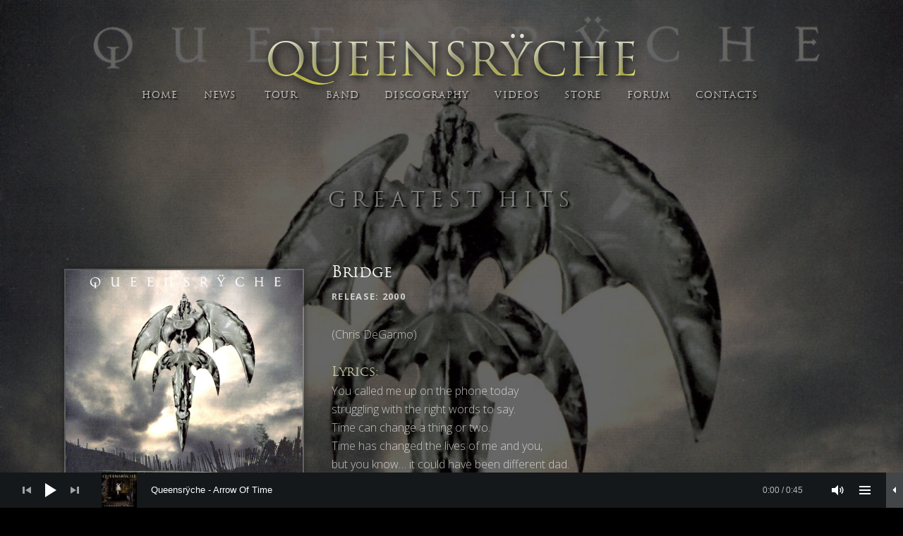

--- FILE ---
content_type: text/html; charset=UTF-8
request_url: http://www.queensrycheofficial.com/music/greatest-hits/track/bridge/
body_size: 18435
content:
<!DOCTYPE html>
<html class="no-js"  xmlns="http://www.w3.org/1999/xhtml" prefix="" lang="en-US">
<head>
	<meta charset="UTF-8">
	<meta name="viewport" content="width=device-width, initial-scale=1">
	<link rel="profile" href="http://gmpg.org/xfn/11">
	<link rel="pingback" href="http://www.queensrycheofficial.com/xmlrpc.php">
	
<!-- BEGIN Metadata added by the Add-Meta-Tags WordPress plugin -->
<link rel="copyright" type="text/html" title="Queensrÿche copyright information" href="http://www.queensrycheofficial.com" />
<meta name="description" content="(Chris DeGarmo) Lyrics: You called me up on the phone today struggling with the right words to say. Time can change a thing or two. Time has changed the lives of me and you, but you know... it could have been different dad. The word brings back a sweet memory." />
<meta name="keywords" content="queensryche, michael wilton, scott rockenfield, eddie jackson, parker lundgren, todd la torre, the warning, operation mindcrime, rage for order" />
<!-- END Metadata added by the Add-Meta-Tags WordPress plugin -->

<script>(function(html){html.className = html.className.replace(/\bno-js\b/,'js')})(document.documentElement);</script>
<title>Bridge &#8211; Queensrÿche</title>
<meta name='robots' content='max-image-preview:large' />
	<style>img:is([sizes="auto" i], [sizes^="auto," i]) { contain-intrinsic-size: 3000px 1500px }</style>
	<link rel='dns-prefetch' href='//www.queensrycheofficial.com' />
<link rel='dns-prefetch' href='//widget.bandsintown.com' />
<link rel='dns-prefetch' href='//fonts.googleapis.com' />
<link href='https://fonts.gstatic.com' crossorigin rel='preconnect' />
<link rel="alternate" type="application/rss+xml" title="Queensrÿche &raquo; Feed" href="http://www.queensrycheofficial.com/feed/" />
<link rel="alternate" type="application/rss+xml" title="Queensrÿche &raquo; Comments Feed" href="http://www.queensrycheofficial.com/comments/feed/" />
		<!-- This site uses the Google Analytics by ExactMetrics plugin v8.11.1 - Using Analytics tracking - https://www.exactmetrics.com/ -->
		<!-- Note: ExactMetrics is not currently configured on this site. The site owner needs to authenticate with Google Analytics in the ExactMetrics settings panel. -->
					<!-- No tracking code set -->
				<!-- / Google Analytics by ExactMetrics -->
				<!-- This site uses the Google Analytics by MonsterInsights plugin v9.11.1 - Using Analytics tracking - https://www.monsterinsights.com/ -->
		<!-- Note: MonsterInsights is not currently configured on this site. The site owner needs to authenticate with Google Analytics in the MonsterInsights settings panel. -->
					<!-- No tracking code set -->
				<!-- / Google Analytics by MonsterInsights -->
		<script type="text/javascript">
/* <![CDATA[ */
window._wpemojiSettings = {"baseUrl":"https:\/\/s.w.org\/images\/core\/emoji\/15.0.3\/72x72\/","ext":".png","svgUrl":"https:\/\/s.w.org\/images\/core\/emoji\/15.0.3\/svg\/","svgExt":".svg","source":{"concatemoji":"http:\/\/www.queensrycheofficial.com\/wp-includes\/js\/wp-emoji-release.min.js?ver=6.7.4"}};
/*! This file is auto-generated */
!function(i,n){var o,s,e;function c(e){try{var t={supportTests:e,timestamp:(new Date).valueOf()};sessionStorage.setItem(o,JSON.stringify(t))}catch(e){}}function p(e,t,n){e.clearRect(0,0,e.canvas.width,e.canvas.height),e.fillText(t,0,0);var t=new Uint32Array(e.getImageData(0,0,e.canvas.width,e.canvas.height).data),r=(e.clearRect(0,0,e.canvas.width,e.canvas.height),e.fillText(n,0,0),new Uint32Array(e.getImageData(0,0,e.canvas.width,e.canvas.height).data));return t.every(function(e,t){return e===r[t]})}function u(e,t,n){switch(t){case"flag":return n(e,"\ud83c\udff3\ufe0f\u200d\u26a7\ufe0f","\ud83c\udff3\ufe0f\u200b\u26a7\ufe0f")?!1:!n(e,"\ud83c\uddfa\ud83c\uddf3","\ud83c\uddfa\u200b\ud83c\uddf3")&&!n(e,"\ud83c\udff4\udb40\udc67\udb40\udc62\udb40\udc65\udb40\udc6e\udb40\udc67\udb40\udc7f","\ud83c\udff4\u200b\udb40\udc67\u200b\udb40\udc62\u200b\udb40\udc65\u200b\udb40\udc6e\u200b\udb40\udc67\u200b\udb40\udc7f");case"emoji":return!n(e,"\ud83d\udc26\u200d\u2b1b","\ud83d\udc26\u200b\u2b1b")}return!1}function f(e,t,n){var r="undefined"!=typeof WorkerGlobalScope&&self instanceof WorkerGlobalScope?new OffscreenCanvas(300,150):i.createElement("canvas"),a=r.getContext("2d",{willReadFrequently:!0}),o=(a.textBaseline="top",a.font="600 32px Arial",{});return e.forEach(function(e){o[e]=t(a,e,n)}),o}function t(e){var t=i.createElement("script");t.src=e,t.defer=!0,i.head.appendChild(t)}"undefined"!=typeof Promise&&(o="wpEmojiSettingsSupports",s=["flag","emoji"],n.supports={everything:!0,everythingExceptFlag:!0},e=new Promise(function(e){i.addEventListener("DOMContentLoaded",e,{once:!0})}),new Promise(function(t){var n=function(){try{var e=JSON.parse(sessionStorage.getItem(o));if("object"==typeof e&&"number"==typeof e.timestamp&&(new Date).valueOf()<e.timestamp+604800&&"object"==typeof e.supportTests)return e.supportTests}catch(e){}return null}();if(!n){if("undefined"!=typeof Worker&&"undefined"!=typeof OffscreenCanvas&&"undefined"!=typeof URL&&URL.createObjectURL&&"undefined"!=typeof Blob)try{var e="postMessage("+f.toString()+"("+[JSON.stringify(s),u.toString(),p.toString()].join(",")+"));",r=new Blob([e],{type:"text/javascript"}),a=new Worker(URL.createObjectURL(r),{name:"wpTestEmojiSupports"});return void(a.onmessage=function(e){c(n=e.data),a.terminate(),t(n)})}catch(e){}c(n=f(s,u,p))}t(n)}).then(function(e){for(var t in e)n.supports[t]=e[t],n.supports.everything=n.supports.everything&&n.supports[t],"flag"!==t&&(n.supports.everythingExceptFlag=n.supports.everythingExceptFlag&&n.supports[t]);n.supports.everythingExceptFlag=n.supports.everythingExceptFlag&&!n.supports.flag,n.DOMReady=!1,n.readyCallback=function(){n.DOMReady=!0}}).then(function(){return e}).then(function(){var e;n.supports.everything||(n.readyCallback(),(e=n.source||{}).concatemoji?t(e.concatemoji):e.wpemoji&&e.twemoji&&(t(e.twemoji),t(e.wpemoji)))}))}((window,document),window._wpemojiSettings);
/* ]]> */
</script>
<link rel='stylesheet' id='simple_signup_pro_style-css' href='http://www.queensrycheofficial.com/wp-content/plugins/simple-signup-form-pro/templates/assets/css/simple_signup_pro.css?ver=6.7.4' type='text/css' media='all' />
<link rel='stylesheet' id='ssfpro-custom-style-css' href='http://www.queensrycheofficial.com/wp-content/plugins/simple-signup-form-pro/templates/assets/css/custom_ssfpro.css?ver=6.7.4' type='text/css' media='all' />
<style id='ssfpro-custom-style-inline-css' type='text/css'>
.ssp_embed .mc_embed_signup  form input[type=submit] {
border-color: rgba(122, 122, 98,.5)!important;
width:25%!important;
display: inline-block!important;
margin-left:3px!important;
}

.mc_embed_signup form input[type=email] {
border-color: rgba(255,255,255,.3)!important;
text-indent:0!important; text-align: center;
width:70%!important;
display: inline-block!important;
margin-top:3px!important;
height:36px;
}

.entry-content h2:first-child
{font-family: "trajanpro"!important; margin: 0.548276em 0 -0.548276em 0!important;}
</style>
<link rel='stylesheet' id='sbi_styles-css' href='http://www.queensrycheofficial.com/wp-content/plugins/instagram-feed/css/sbi-styles.min.css?ver=6.6.1' type='text/css' media='all' />
<link rel='stylesheet' id='front-css-css' href='http://www.queensrycheofficial.com/wp-content/plugins/fully-background-manager/assets/css/fbm_front.css?ver=6.7.4' type='text/css' media='all' />
<style id='wp-emoji-styles-inline-css' type='text/css'>

	img.wp-smiley, img.emoji {
		display: inline !important;
		border: none !important;
		box-shadow: none !important;
		height: 1em !important;
		width: 1em !important;
		margin: 0 0.07em !important;
		vertical-align: -0.1em !important;
		background: none !important;
		padding: 0 !important;
	}
</style>
<link rel='stylesheet' id='wp-block-library-css' href='http://www.queensrycheofficial.com/wp-includes/css/dist/block-library/style.min.css?ver=6.7.4' type='text/css' media='all' />
<style id='wp-block-library-theme-inline-css' type='text/css'>
.wp-block-audio :where(figcaption){color:#555;font-size:13px;text-align:center}.is-dark-theme .wp-block-audio :where(figcaption){color:#ffffffa6}.wp-block-audio{margin:0 0 1em}.wp-block-code{border:1px solid #ccc;border-radius:4px;font-family:Menlo,Consolas,monaco,monospace;padding:.8em 1em}.wp-block-embed :where(figcaption){color:#555;font-size:13px;text-align:center}.is-dark-theme .wp-block-embed :where(figcaption){color:#ffffffa6}.wp-block-embed{margin:0 0 1em}.blocks-gallery-caption{color:#555;font-size:13px;text-align:center}.is-dark-theme .blocks-gallery-caption{color:#ffffffa6}:root :where(.wp-block-image figcaption){color:#555;font-size:13px;text-align:center}.is-dark-theme :root :where(.wp-block-image figcaption){color:#ffffffa6}.wp-block-image{margin:0 0 1em}.wp-block-pullquote{border-bottom:4px solid;border-top:4px solid;color:currentColor;margin-bottom:1.75em}.wp-block-pullquote cite,.wp-block-pullquote footer,.wp-block-pullquote__citation{color:currentColor;font-size:.8125em;font-style:normal;text-transform:uppercase}.wp-block-quote{border-left:.25em solid;margin:0 0 1.75em;padding-left:1em}.wp-block-quote cite,.wp-block-quote footer{color:currentColor;font-size:.8125em;font-style:normal;position:relative}.wp-block-quote:where(.has-text-align-right){border-left:none;border-right:.25em solid;padding-left:0;padding-right:1em}.wp-block-quote:where(.has-text-align-center){border:none;padding-left:0}.wp-block-quote.is-large,.wp-block-quote.is-style-large,.wp-block-quote:where(.is-style-plain){border:none}.wp-block-search .wp-block-search__label{font-weight:700}.wp-block-search__button{border:1px solid #ccc;padding:.375em .625em}:where(.wp-block-group.has-background){padding:1.25em 2.375em}.wp-block-separator.has-css-opacity{opacity:.4}.wp-block-separator{border:none;border-bottom:2px solid;margin-left:auto;margin-right:auto}.wp-block-separator.has-alpha-channel-opacity{opacity:1}.wp-block-separator:not(.is-style-wide):not(.is-style-dots){width:100px}.wp-block-separator.has-background:not(.is-style-dots){border-bottom:none;height:1px}.wp-block-separator.has-background:not(.is-style-wide):not(.is-style-dots){height:2px}.wp-block-table{margin:0 0 1em}.wp-block-table td,.wp-block-table th{word-break:normal}.wp-block-table :where(figcaption){color:#555;font-size:13px;text-align:center}.is-dark-theme .wp-block-table :where(figcaption){color:#ffffffa6}.wp-block-video :where(figcaption){color:#555;font-size:13px;text-align:center}.is-dark-theme .wp-block-video :where(figcaption){color:#ffffffa6}.wp-block-video{margin:0 0 1em}:root :where(.wp-block-template-part.has-background){margin-bottom:0;margin-top:0;padding:1.25em 2.375em}
</style>
<style id='classic-theme-styles-inline-css' type='text/css'>
/*! This file is auto-generated */
.wp-block-button__link{color:#fff;background-color:#32373c;border-radius:9999px;box-shadow:none;text-decoration:none;padding:calc(.667em + 2px) calc(1.333em + 2px);font-size:1.125em}.wp-block-file__button{background:#32373c;color:#fff;text-decoration:none}
</style>
<style id='global-styles-inline-css' type='text/css'>
:root{--wp--preset--aspect-ratio--square: 1;--wp--preset--aspect-ratio--4-3: 4/3;--wp--preset--aspect-ratio--3-4: 3/4;--wp--preset--aspect-ratio--3-2: 3/2;--wp--preset--aspect-ratio--2-3: 2/3;--wp--preset--aspect-ratio--16-9: 16/9;--wp--preset--aspect-ratio--9-16: 9/16;--wp--preset--color--black: #000000;--wp--preset--color--cyan-bluish-gray: #abb8c3;--wp--preset--color--white: #ffffff;--wp--preset--color--pale-pink: #f78da7;--wp--preset--color--vivid-red: #cf2e2e;--wp--preset--color--luminous-vivid-orange: #ff6900;--wp--preset--color--luminous-vivid-amber: #fcb900;--wp--preset--color--light-green-cyan: #7bdcb5;--wp--preset--color--vivid-green-cyan: #00d084;--wp--preset--color--pale-cyan-blue: #8ed1fc;--wp--preset--color--vivid-cyan-blue: #0693e3;--wp--preset--color--vivid-purple: #9b51e0;--wp--preset--gradient--vivid-cyan-blue-to-vivid-purple: linear-gradient(135deg,rgba(6,147,227,1) 0%,rgb(155,81,224) 100%);--wp--preset--gradient--light-green-cyan-to-vivid-green-cyan: linear-gradient(135deg,rgb(122,220,180) 0%,rgb(0,208,130) 100%);--wp--preset--gradient--luminous-vivid-amber-to-luminous-vivid-orange: linear-gradient(135deg,rgba(252,185,0,1) 0%,rgba(255,105,0,1) 100%);--wp--preset--gradient--luminous-vivid-orange-to-vivid-red: linear-gradient(135deg,rgba(255,105,0,1) 0%,rgb(207,46,46) 100%);--wp--preset--gradient--very-light-gray-to-cyan-bluish-gray: linear-gradient(135deg,rgb(238,238,238) 0%,rgb(169,184,195) 100%);--wp--preset--gradient--cool-to-warm-spectrum: linear-gradient(135deg,rgb(74,234,220) 0%,rgb(151,120,209) 20%,rgb(207,42,186) 40%,rgb(238,44,130) 60%,rgb(251,105,98) 80%,rgb(254,248,76) 100%);--wp--preset--gradient--blush-light-purple: linear-gradient(135deg,rgb(255,206,236) 0%,rgb(152,150,240) 100%);--wp--preset--gradient--blush-bordeaux: linear-gradient(135deg,rgb(254,205,165) 0%,rgb(254,45,45) 50%,rgb(107,0,62) 100%);--wp--preset--gradient--luminous-dusk: linear-gradient(135deg,rgb(255,203,112) 0%,rgb(199,81,192) 50%,rgb(65,88,208) 100%);--wp--preset--gradient--pale-ocean: linear-gradient(135deg,rgb(255,245,203) 0%,rgb(182,227,212) 50%,rgb(51,167,181) 100%);--wp--preset--gradient--electric-grass: linear-gradient(135deg,rgb(202,248,128) 0%,rgb(113,206,126) 100%);--wp--preset--gradient--midnight: linear-gradient(135deg,rgb(2,3,129) 0%,rgb(40,116,252) 100%);--wp--preset--font-size--small: 14px;--wp--preset--font-size--medium: 20px;--wp--preset--font-size--large: 21px;--wp--preset--font-size--x-large: 42px;--wp--preset--font-size--normal: 16px;--wp--preset--font-size--huge: 29px;--wp--preset--spacing--20: 0.44rem;--wp--preset--spacing--30: 0.67rem;--wp--preset--spacing--40: 1rem;--wp--preset--spacing--50: 1.5rem;--wp--preset--spacing--60: 2.25rem;--wp--preset--spacing--70: 3.38rem;--wp--preset--spacing--80: 5.06rem;--wp--preset--shadow--natural: 6px 6px 9px rgba(0, 0, 0, 0.2);--wp--preset--shadow--deep: 12px 12px 50px rgba(0, 0, 0, 0.4);--wp--preset--shadow--sharp: 6px 6px 0px rgba(0, 0, 0, 0.2);--wp--preset--shadow--outlined: 6px 6px 0px -3px rgba(255, 255, 255, 1), 6px 6px rgba(0, 0, 0, 1);--wp--preset--shadow--crisp: 6px 6px 0px rgba(0, 0, 0, 1);}:where(.is-layout-flex){gap: 0.5em;}:where(.is-layout-grid){gap: 0.5em;}body .is-layout-flex{display: flex;}.is-layout-flex{flex-wrap: wrap;align-items: center;}.is-layout-flex > :is(*, div){margin: 0;}body .is-layout-grid{display: grid;}.is-layout-grid > :is(*, div){margin: 0;}:where(.wp-block-columns.is-layout-flex){gap: 2em;}:where(.wp-block-columns.is-layout-grid){gap: 2em;}:where(.wp-block-post-template.is-layout-flex){gap: 1.25em;}:where(.wp-block-post-template.is-layout-grid){gap: 1.25em;}.has-black-color{color: var(--wp--preset--color--black) !important;}.has-cyan-bluish-gray-color{color: var(--wp--preset--color--cyan-bluish-gray) !important;}.has-white-color{color: var(--wp--preset--color--white) !important;}.has-pale-pink-color{color: var(--wp--preset--color--pale-pink) !important;}.has-vivid-red-color{color: var(--wp--preset--color--vivid-red) !important;}.has-luminous-vivid-orange-color{color: var(--wp--preset--color--luminous-vivid-orange) !important;}.has-luminous-vivid-amber-color{color: var(--wp--preset--color--luminous-vivid-amber) !important;}.has-light-green-cyan-color{color: var(--wp--preset--color--light-green-cyan) !important;}.has-vivid-green-cyan-color{color: var(--wp--preset--color--vivid-green-cyan) !important;}.has-pale-cyan-blue-color{color: var(--wp--preset--color--pale-cyan-blue) !important;}.has-vivid-cyan-blue-color{color: var(--wp--preset--color--vivid-cyan-blue) !important;}.has-vivid-purple-color{color: var(--wp--preset--color--vivid-purple) !important;}.has-black-background-color{background-color: var(--wp--preset--color--black) !important;}.has-cyan-bluish-gray-background-color{background-color: var(--wp--preset--color--cyan-bluish-gray) !important;}.has-white-background-color{background-color: var(--wp--preset--color--white) !important;}.has-pale-pink-background-color{background-color: var(--wp--preset--color--pale-pink) !important;}.has-vivid-red-background-color{background-color: var(--wp--preset--color--vivid-red) !important;}.has-luminous-vivid-orange-background-color{background-color: var(--wp--preset--color--luminous-vivid-orange) !important;}.has-luminous-vivid-amber-background-color{background-color: var(--wp--preset--color--luminous-vivid-amber) !important;}.has-light-green-cyan-background-color{background-color: var(--wp--preset--color--light-green-cyan) !important;}.has-vivid-green-cyan-background-color{background-color: var(--wp--preset--color--vivid-green-cyan) !important;}.has-pale-cyan-blue-background-color{background-color: var(--wp--preset--color--pale-cyan-blue) !important;}.has-vivid-cyan-blue-background-color{background-color: var(--wp--preset--color--vivid-cyan-blue) !important;}.has-vivid-purple-background-color{background-color: var(--wp--preset--color--vivid-purple) !important;}.has-black-border-color{border-color: var(--wp--preset--color--black) !important;}.has-cyan-bluish-gray-border-color{border-color: var(--wp--preset--color--cyan-bluish-gray) !important;}.has-white-border-color{border-color: var(--wp--preset--color--white) !important;}.has-pale-pink-border-color{border-color: var(--wp--preset--color--pale-pink) !important;}.has-vivid-red-border-color{border-color: var(--wp--preset--color--vivid-red) !important;}.has-luminous-vivid-orange-border-color{border-color: var(--wp--preset--color--luminous-vivid-orange) !important;}.has-luminous-vivid-amber-border-color{border-color: var(--wp--preset--color--luminous-vivid-amber) !important;}.has-light-green-cyan-border-color{border-color: var(--wp--preset--color--light-green-cyan) !important;}.has-vivid-green-cyan-border-color{border-color: var(--wp--preset--color--vivid-green-cyan) !important;}.has-pale-cyan-blue-border-color{border-color: var(--wp--preset--color--pale-cyan-blue) !important;}.has-vivid-cyan-blue-border-color{border-color: var(--wp--preset--color--vivid-cyan-blue) !important;}.has-vivid-purple-border-color{border-color: var(--wp--preset--color--vivid-purple) !important;}.has-vivid-cyan-blue-to-vivid-purple-gradient-background{background: var(--wp--preset--gradient--vivid-cyan-blue-to-vivid-purple) !important;}.has-light-green-cyan-to-vivid-green-cyan-gradient-background{background: var(--wp--preset--gradient--light-green-cyan-to-vivid-green-cyan) !important;}.has-luminous-vivid-amber-to-luminous-vivid-orange-gradient-background{background: var(--wp--preset--gradient--luminous-vivid-amber-to-luminous-vivid-orange) !important;}.has-luminous-vivid-orange-to-vivid-red-gradient-background{background: var(--wp--preset--gradient--luminous-vivid-orange-to-vivid-red) !important;}.has-very-light-gray-to-cyan-bluish-gray-gradient-background{background: var(--wp--preset--gradient--very-light-gray-to-cyan-bluish-gray) !important;}.has-cool-to-warm-spectrum-gradient-background{background: var(--wp--preset--gradient--cool-to-warm-spectrum) !important;}.has-blush-light-purple-gradient-background{background: var(--wp--preset--gradient--blush-light-purple) !important;}.has-blush-bordeaux-gradient-background{background: var(--wp--preset--gradient--blush-bordeaux) !important;}.has-luminous-dusk-gradient-background{background: var(--wp--preset--gradient--luminous-dusk) !important;}.has-pale-ocean-gradient-background{background: var(--wp--preset--gradient--pale-ocean) !important;}.has-electric-grass-gradient-background{background: var(--wp--preset--gradient--electric-grass) !important;}.has-midnight-gradient-background{background: var(--wp--preset--gradient--midnight) !important;}.has-small-font-size{font-size: var(--wp--preset--font-size--small) !important;}.has-medium-font-size{font-size: var(--wp--preset--font-size--medium) !important;}.has-large-font-size{font-size: var(--wp--preset--font-size--large) !important;}.has-x-large-font-size{font-size: var(--wp--preset--font-size--x-large) !important;}
:where(.wp-block-post-template.is-layout-flex){gap: 1.25em;}:where(.wp-block-post-template.is-layout-grid){gap: 1.25em;}
:where(.wp-block-columns.is-layout-flex){gap: 2em;}:where(.wp-block-columns.is-layout-grid){gap: 2em;}
:root :where(.wp-block-pullquote){font-size: 1.5em;line-height: 1.6;}
</style>
<link rel='stylesheet' id='bbp-default-css' href='http://www.queensrycheofficial.com/wp-content/plugins/bbpress/templates/default/css/bbpress.min.css?ver=2.6.11' type='text/css' media='all' />
<link rel='stylesheet' id='et-gf-open-sans-css' href='http://fonts.googleapis.com/css?family=Open+Sans:400,700' type='text/css' media='all' />
<link rel='stylesheet' id='et_monarch-css-css' href='http://www.queensrycheofficial.com/wp-content/plugins/monarch/css/style.css?ver=1.3' type='text/css' media='all' />
<link rel='stylesheet' id='parent-style-css' href='http://www.queensrycheofficial.com/wp-content/themes/obsidian/style.css?ver=6.7.4' type='text/css' media='all' />
<link rel='stylesheet' id='child-style-css' href='http://www.queensrycheofficial.com/wp-content/themes/obsidian-child/style.css?ver=6.7.4' type='text/css' media='all' />
<link rel='stylesheet' id='themicons-css' href='http://www.queensrycheofficial.com/wp-content/themes/obsidian/assets/css/themicons.css?ver=2.4.0' type='text/css' media='all' />
<link rel='stylesheet' id='obsidian-style-css' href='http://www.queensrycheofficial.com/wp-content/themes/obsidian/style.css?ver=6.7.4' type='text/css' media='all' />
<link rel='stylesheet' id='obsidian-audiotheme-css' href='http://www.queensrycheofficial.com/wp-content/themes/obsidian/assets/css/audiotheme.css?ver=6.7.4' type='text/css' media='all' />
<link rel='stylesheet' id='fancybox-css' href='http://www.queensrycheofficial.com/wp-content/plugins/easy-fancybox/fancybox/1.5.4/jquery.fancybox.min.css?ver=6.7.4' type='text/css' media='screen' />
<link rel='stylesheet' id='mediaelement-css' href='http://www.queensrycheofficial.com/wp-includes/js/mediaelement/mediaelementplayer-legacy.min.css?ver=4.2.17' type='text/css' media='all' />
<link rel='stylesheet' id='cuebar-css' href='http://www.queensrycheofficial.com/wp-content/plugins/cuebar/assets/css/cuebar.min.css?ver=1.0.0' type='text/css' media='all' />
<link rel='stylesheet' id='billboard-fonts-google-css' href='https://fonts.googleapis.com/css?family=Roboto%3A300%2C400%7CRoboto%3A300%2C400%7CRoboto%3A300%2C300italic%2C400%2C400italic%2C700%7CRoboto%3A400&#038;subset=latin&#038;ver=6.7.4' type='text/css' media='all' />
<link rel='stylesheet' id='cedaro-theme-fonts-google-css' href='https://fonts.googleapis.com/css?family=Open+Sans%3A300%7COpen+Sans%3A400%2C700%7COpen+Sans%3A300%2C400%2C700%7COpen+Sans%3A400%2C400italic%2C700%2C700italic&#038;subset=latin&#038;display=swap&#038;ver=6.7.4' type='text/css' media='all' />
<link rel='stylesheet' id='obsidian-child-style-css' href='http://www.queensrycheofficial.com/wp-content/themes/obsidian-child/style.css?ver=6.7.4' type='text/css' media='all' />
<script type="text/javascript" src="http://www.queensrycheofficial.com/wp-includes/js/jquery/jquery.min.js?ver=3.7.1" id="jquery-core-js"></script>
<script type="text/javascript" src="http://www.queensrycheofficial.com/wp-includes/js/jquery/jquery-migrate.min.js?ver=3.4.1" id="jquery-migrate-js"></script>
<script type="text/javascript" src="http://www.queensrycheofficial.com/wp-content/plugins/simple-signup-form-pro/templates/assets/js/jquery.visible.min.js?ver=1.7.9.1" id="jquery-visible-js"></script>
<script type="text/javascript" src="http://www.queensrycheofficial.com/wp-content/plugins/simple-signup-form-pro/templates/assets/js/ssp.min.js?ver=1.7.9.1" id="simple_signup_pro_script-js"></script>
<script type="text/javascript" src="https://widget.bandsintown.com/main.min.js?ver=6.7.4" id="bit-tour-dates-js"></script>
<link rel="https://api.w.org/" href="http://www.queensrycheofficial.com/wp-json/" /><link rel="EditURI" type="application/rsd+xml" title="RSD" href="http://www.queensrycheofficial.com/xmlrpc.php?rsd" />
<meta name="generator" content="WordPress 6.7.4" />
<link rel="canonical" href="http://www.queensrycheofficial.com/music/greatest-hits/track/bridge/" />
<link rel='shortlink' href='http://www.queensrycheofficial.com/?p=429' />
<link rel="alternate" title="oEmbed (JSON)" type="application/json+oembed" href="http://www.queensrycheofficial.com/wp-json/oembed/1.0/embed?url=http%3A%2F%2Fwww.queensrycheofficial.com%2Fmusic%2Fgreatest-hits%2Ftrack%2Fbridge%2F" />
<link rel="alternate" title="oEmbed (XML)" type="text/xml+oembed" href="http://www.queensrycheofficial.com/wp-json/oembed/1.0/embed?url=http%3A%2F%2Fwww.queensrycheofficial.com%2Fmusic%2Fgreatest-hits%2Ftrack%2Fbridge%2F&#038;format=xml" />
        <style type="text/css">
			.bbpressloginlinks{float:right;padding-right:20px;}
.bbpressregisterurl{margin-left:20px;}
.bbpresslostpasswordurl{margin-left:20px;}
.bbpresslogouturl{margin-left:20px;}		</style>
        <style type="text/css" id="et-social-custom-css">
				 .et_monarch .et_social_inline .et_social_circle .et_social_icons_container li i, .et_monarch .et_social_inline li { background: #7a7a62; } .et_monarch .et_social_inline .et_social_circle .et_social_icons_container li:hover i, .et_monarch .et_social_inline .et_social_rounded .et_social_icons_container li:hover, .et_monarch .et_social_inline .et_social_rectangle .et_social_icons_container li:hover { background: #c1c1aa !important; } .et_monarch .et_social_inline .et_social_icons_container li:hover i, .et_monarch .et_social_inline .et_social_icons_container li:hover .et_social_count, .et_monarch .et_social_inline .et_social_icons_container li:hover .et_social_networkname { color: #7a7a62 !important; } .et_monarch .et_social_networks .et_social_icon, .et_monarch .et_social_networks .et_social_icon:before, .et_monarch .et_social_networks .et_social_icon:after { width: 30px; height: 30px; line-height: 30px; } .et_social_network_label { line-height: .5em!important; }
			</style><style type="text/css" id="custom-background-css">
body.custom-background { background-image: url("http://www.queensrycheofficial.com/wp-content/uploads/2016/04/Queensryche-Live-KariPearson.jpg"); background-position: center top; background-size: auto; background-repeat: no-repeat; background-attachment: fixed; }
</style>
	<style id='obsidian-custom-css' type='text/css'>
	.obsidian-background-overlay:before {background-color: #000000;opacity: 0.6;}.background-cover .obsidian-background-overlay {background-image: url("http://www.queensrycheofficial.com/wp-content/uploads/2016/04/Queensryche-Live-KariPearson.jpg");background-position: center top;}
</style>
<meta name="twitter:partner" content="tfwp">
<meta name="twitter:card" content="summary"><meta name="twitter:title" content="Bridge">
<style>
.background-cover .obsidian-background-overlay {
    background-image: url("http://www.queensrycheofficial.com/wp-content/uploads/2016/04/Queensryche-Greatest-Hits.jpg");
}
</style></head>

<body class="audiotheme_track-template-default single single-audiotheme_track postid-429 custom-background et_monarch fully-background background-cover group-blog layout-sidebar-content font_site-title_open-sans font_site-navigation_open-sans font_headings_open-sans font_content_open-sans has-cuebar" itemscope="itemscope" itemtype="http://schema.org/WebPage">

	
<script type="text/javascript" id="bbp-swap-no-js-body-class">
	document.body.className = document.body.className.replace( 'bbp-no-js', 'bbp-js' );
</script>


	<div class="obsidian-background-overlay"></div>
	<div id="page" class="hfeed site">
		<a class="skip-link screen-reader-text" href="#content">Skip to content</a>

		
		
<header id="masthead" class="site-header" role="banner" itemscope itemtype="http://schema.org/WPHeader">

	
	<div class="site-branding"><h1 class="site-title"><a href="http://www.queensrycheofficial.com/" rel="home">Queensrÿche</a></h1><div class="site-description screen-reader-text"></div></div>
	<nav id="site-navigation" class="site-navigation" role="navigation" itemscope itemtype="http://schema.org/SiteNavigationElement">
					<button class="site-navigation-toggle">Menu</button>
		
		<ul id="menu-queensryche" class="menu"><li id="menu-item-517" class="menu-item menu-item-type-post_type menu-item-object-page menu-item-home menu-item-517"><a href="http://www.queensrycheofficial.com/">HOME</a></li>
<li id="menu-item-460" class="menu-item menu-item-type-post_type menu-item-object-page current_page_parent menu-item-has-children menu-item-460"><a href="http://www.queensrycheofficial.com/news/">NEWS</a>
<ul class="sub-menu">
	<li id="menu-item-848" class="menu-item menu-item-type-taxonomy menu-item-object-category menu-item-848"><a href="http://www.queensrycheofficial.com/category/interviews/">INTERVIEWS</a></li>
	<li id="menu-item-1474" class="menu-item menu-item-type-taxonomy menu-item-object-category menu-item-1474"><a href="http://www.queensrycheofficial.com/category/album-reviews/">ALBUM REVIEWS</a></li>
</ul>
</li>
<li id="menu-item-13" class="menu-item menu-item-type-post_type menu-item-object-page menu-item-has-children menu-item-13"><a href="http://www.queensrycheofficial.com/tour-dates/">TOUR</a>
<ul class="sub-menu">
	<li id="menu-item-690" class="menu-item menu-item-type-post_type menu-item-object-page menu-item-690"><a href="http://www.queensrycheofficial.com/tour-dates/meet-and-greets/">VIP MEET AND GREETS</a></li>
	<li id="menu-item-655" class="menu-item menu-item-type-post_type menu-item-object-page menu-item-655"><a href="http://www.queensrycheofficial.com/tour-dates/show-reviews/">Show Reviews</a></li>
</ul>
</li>
<li id="menu-item-68" class="menu-item menu-item-type-post_type menu-item-object-page menu-item-68"><a href="http://www.queensrycheofficial.com/band/">BAND</a></li>
<li id="menu-item-115" class="menu-item menu-item-type-post_type menu-item-object-audiotheme_archive menu-item-115"><a href="http://www.queensrycheofficial.com/music/">DISCOGRAPHY</a></li>
<li id="menu-item-180" class="menu-item menu-item-type-post_type menu-item-object-audiotheme_archive menu-item-180"><a href="http://www.queensrycheofficial.com/videos/">VIDEOS</a></li>
<li id="menu-item-70" class="menu-item menu-item-type-custom menu-item-object-custom menu-item-70"><a target="_blank" href="http://tinmanmerchandising.com/index.php?cPath=417_420&#038;sort=3a&#038;gridlist=grid&#038;tplDir=Queensryche">STORE</a></li>
<li id="menu-item-69" class="menu-item menu-item-type-custom menu-item-object-custom menu-item-69"><a target="_blank" href="http://queensrycheofficialforum.com/">FORUM</a></li>
<li id="menu-item-82" class="menu-item menu-item-type-post_type menu-item-object-page menu-item-has-children menu-item-82"><a href="http://www.queensrycheofficial.com/contact/">CONTACTS</a>
<ul class="sub-menu">
	<li id="menu-item-73" class="menu-item menu-item-type-post_type menu-item-object-page menu-item-73"><a href="http://www.queensrycheofficial.com/empires/">EMPIRES</a></li>
</ul>
</li>
</ul>	</nav>

	
</header>

		
		<div id="content" class="site-content">

			
<main id="primary" class="content-area single-record single-record--track" role="main" itemprop="mainContentOfPage" itemscope itemtype="http://schema.org/MusicRecording">

	<header class="page-header"><h1 class="page-title" itemprop="title"><a href="http://www.queensrycheofficial.com/music/greatest-hits/" itemprop="url">Greatest Hits</a></h1></header>
	
		
<article id="post-429" class="post-429 audiotheme_track type-audiotheme_track status-publish hentry has-entry-sidebar">
	<header class="entry-header">
		<h1 class="entry-title" itemprop="name">Bridge</h1>		
<div class="record-meta record-meta--track">
	<h2 class="screen-reader-text">Record Details</h2>

	<dl>
		
					<dt class="record-year">Release</dt>
			<dd class="record-year" itemprop="dateCreated">2000</dd>
		
			</dl>
</div>
	</header>

	<div class="entry-sidebar">
		
<figure class="record-artwork">
	<a class="post-thumbnail" href="http://www.queensrycheofficial.com/music/greatest-hits/">
		<img width="720" height="720" src="http://www.queensrycheofficial.com/wp-content/uploads/2016/04/Queensryche-Greatest-Hits-1024x1024.jpg" class="attachment-large size-large" alt="" decoding="async" fetchpriority="high" srcset="http://www.queensrycheofficial.com/wp-content/uploads/2016/04/Queensryche-Greatest-Hits-1024x1024.jpg 1024w, http://www.queensrycheofficial.com/wp-content/uploads/2016/04/Queensryche-Greatest-Hits-150x150.jpg 150w, http://www.queensrycheofficial.com/wp-content/uploads/2016/04/Queensryche-Greatest-Hits-300x300.jpg 300w, http://www.queensrycheofficial.com/wp-content/uploads/2016/04/Queensryche-Greatest-Hits-768x768.jpg 768w, http://www.queensrycheofficial.com/wp-content/uploads/2016/04/Queensryche-Greatest-Hits-530x530.jpg 530w, http://www.queensrycheofficial.com/wp-content/uploads/2016/04/Queensryche-Greatest-Hits.jpg 1300w" sizes="(max-width: 720px) 100vw, 720px" itemprop="image" />	</a>
</figure>
			</div>

	
	<div class="entry-content" itemprop="description">
				<p>(Chris DeGarmo)</p>
<p><span class="discography-header">Lyrics:</span><br />
You called me up on the phone today<br />
struggling with the right words to say.<br />
Time can change a thing or two.<br />
Time has changed the lives of me and you,<br />
but you know&#8230; it could have been different dad.</p>
<p>The word brings back a sweet memory.<br />
I&#8217;m sitting on a bluff on a broken tree,<br />
by my side a distinguished man<br />
giving me encouragement, telling me I can,<br />
and you know&#8230; you&#8217;re not there.</p>
<p>You say, &#8220;Son, let&#8217;s forget the past,<br />
I want another chance, gonna make it last.&#8221;<br />
You&#8217;re begging me for a brand new start,<br />
trying to mend a bridge that&#8217;s been blown apart,<br />
but you know&#8230; you never built it dad.</p>
<p>So I sit here through the night,<br />
and I write myself to sleep,<br />
and time keeps ticking&#8230;</p>
<p>Time has made you finally realize<br />
your loneliness and your guilt inside.<br />
You&#8217;re reaching for something you never had,<br />
turning around now you&#8217;re looking back,<br />
and you know&#8230; I&#8217;m not there.</p>
<p>You say, &#8220;Son, let&#8217;s forget the past.<br />
I want another chance, gonna make it last.&#8221;<br />
You&#8217;re begging me for a brand new start,<br />
trying to mend a bridge that&#8217;s been blown apart,<br />
but you know&#8230; you never built it dad.</p>
<p><span class="discography-header">Also Appears On:</span><br />
<a href="http://www.queensrycheofficial.com/music/promised-land/"><img decoding="async" class="alignleft wp-image-98 size-thumbnail" src="http://www.queensrycheofficial.com/wp-content/uploads/2016/04/Promised-Land-150x150.jpg" alt="Promised Land" width="150" height="150" /></a><a href="http://www.queensrycheofficial.com/music/sign-of-the-times-the-best-of-queensryche/"><img decoding="async" class="alignleft wp-image-98 size-thumbnail" src="http://www.queensrycheofficial.com/wp-content/uploads/2016/04/Sign-of-the-times-150x150.jpg" alt="Sign of the Times" width="150" height="150" /></a></p>
<div class="et_social_inline et_social_mobile_on et_social_inline_bottom">
				<div class="et_social_networks et_social_autowidth et_social_darken et_social_circle et_social_left et_social_no_animation et_social_withcounts et_social_outer_light">
					
					<ul class="et_social_icons_container"><li class="et_social_facebook">
									<a href="http://www.facebook.com/sharer.php?u=http%3A%2F%2Fwww.queensrycheofficial.com%2Fmusic%2Fgreatest-hits%2Ftrack%2Fbridge%2F&#038;t=Bridge" class="et_social_share et_social_display_count" rel="nofollow" data-social_name="facebook" data-post_id="429" data-social_type="share" data-location="inline"data-min_count="0">
										<i class="et_social_icon et_social_icon_facebook"></i><div class="et_social_network_label"></div><span class="et_social_overlay"></span>
									</a>
								</li><li class="et_social_twitter">
									<a href="http://twitter.com/share?text=Bridge&#038;url=http%3A%2F%2Fwww.queensrycheofficial.com%2Fmusic%2Fgreatest-hits%2Ftrack%2Fbridge%2F&#038;via=queensryche" class="et_social_share et_social_display_count" rel="nofollow" data-social_name="twitter" data-post_id="429" data-social_type="share" data-location="inline"data-min_count="0">
										<i class="et_social_icon et_social_icon_twitter"></i><div class="et_social_network_label"></div><span class="et_social_overlay"></span>
									</a>
								</li><li class="et_social_like">
									<a href="" class="et_social_share" rel="nofollow" data-social_name="like" data-post_id="429" data-social_type="like" data-location="inline">
										<i class="et_social_icon et_social_icon_like"></i><div class="et_social_network_label"><div class="et_social_count">
						<span>0</span>
					</div></div><span class="et_social_overlay"></span>
									</a>
								</li></ul>
				</div>
			</div>			</div>
</article>

		
	
	
</main>



			
		</div><!-- #content -->

		
		
<footer id="footer" class="site-footer" role="contentinfo" itemscope itemtype="http://schema.org/WPFooter">

	
	
<div id="tertiary" class="footer-widgets widget-area" role="complementary">

	
	<div class="block-grid block-grid--gutters block-grid-3">
		<div id="recent-posts-3" class="widget widget_recent_posts block-grid-item post-type_post show-date show-excerpts">
<h2 class="widget-title"><a href = news>Latest News »</a></h2>
	<ul class="recent-posts-list">

			<li class="recent-posts-item">
			<h5 class="recent-posts-item-title"><a href="http://www.queensrycheofficial.com/2024/04/17/interview-queensryche-founding-guitarist-michael-wilton-talks-about-the-limits-of-musical-progression-underrated-albums-and-finding-unexpected-success-going-back-to-where-it-all-began-40-years-ago/">INTERVIEW: Queensrÿche founding guitarist Michael Wilton talks about the limits of musical progression, underrated albums, and finding unexpected success going back to where it all began 40 years ago</a></h5>
			<time class="recent-posts-item-date published" datetime="2024-04-17T00:50:29+00:00">April 17, 2024</time>
			<div class="recent-posts-item-excerpt"><p>CINCINNATI, Ohio (WOUB) – Seattle’s Queensrÿche has been a key force in taking the classic metal sou&hellip;</p>
</div>		</li>
			<li class="recent-posts-item">
			<h5 class="recent-posts-item-title"><a href="http://www.queensrycheofficial.com/2023/01/16/2022-prog-report-awards-video-of-the-year/">2022 Prog Report Awards &#8211; Video of the Year</a></h5>
			<time class="recent-posts-item-date published" datetime="2023-01-16T21:55:30+00:00">January 16, 2023</time>
			<div class="recent-posts-item-excerpt"><p>Thanks go out to The Prog Report for including us in their 2022 Prog Report Awards! And as always, b&hellip;</p>
</div>		</li>
	
	</ul>
</div><div id="bandsintown_js_widget-2" class="widget widget_bandsintown_js_widget block-grid-item"><h2 class="widget-title"><a href = tour-dates>View All Tour Dates »</a></h2><a class="bit-widget-initializer" data-artist-name="Queensryche"  data-text-color="#fff"  data-link-color="#000"  data-background-color="#000"  data-display-limit="2"  data-link-text-color="#fff"  data-display-local-dates="false"  data-display-past-dates="true"  data-auto-style="false"  data-popup-background-color="#FFFFFF"></a><style type="text/css">                                               .bit-events td, .bit-events-narrow td {
    border-top: 1px solid transparent !important;
}      
.bit-bottom {display:none;}  

.bit-widget-container {background-color:rgba(0,0,0,.2); }

td.bit-date {
    width: 70px;
}
th.bit-date, th.bit-venue, th.bit-location, th.bit-artist-event-link, th.bit-tickets {
color:#c2c2a1;
font-size:medium;
font-family: "trajanpro";
}

#bit-events td .bit-uiButtonDefault a {
    color: #ccc;
}

#bit-events td .bit-uiButton, .bit-buy-tix {background: rgba(255,255,255,.2);}

#bit-events td .bit-uiButton, .bit-buy-tix {
    display: inline-block;
    padding: 3px 6px;
    height: 20px;
    line-height: 11px !important;
    cursor: pointer;
    font-family: "lucida grande",tahoma,verdana,arial,sans-serif;
} 

.bit-buy-tix {
border: 1px solid #999;
    border-bottom-color: #888;
    box-shadow: 0 1px 0 rgba(0, 0, 0, .1);
font-size: 11px;
    font-weight: bold;
text-transform: uppercase;
width: 75px!important;
    text-align: center!important;
}

.bit-events th, .bit-events td {    padding: 0.625em 0;}     

#bit-events table a { text-decoration:none;}

.bit-events-narrow td.bit-rsvp {
    display: none;
}

#bit-events td.bit-concert a.bit-buy-tix {
    padding-right: 8px;
    float: right;
    margin-top: -25px;
}
          
    .bit-widget {
background: transparent;
} 

.bit-widget .bit-offers {
    background-color: rgba(255,255,255,.2);
    color: #fff;
border: 1px solid #999;
}   

.bit-widget .bit-upcoming-events-show-all-button, .bit-past-events-show-all-button {
    color: #c2c2a1;
    border: 1px solid #c2c2a1;
}
.bit-widget .bit-clickable {
    color: #c2c2a1;
}  
.bit-widget .bit-venue {
    color: #fff;
}   </style></div><div id="sfp_page_plugin_widget-2" class="widget widget_sfp_page_plugin_widget block-grid-item"><h2 class="widget-title">Queensryche</h2><div id="fb-root"></div>
<script>
	(function(d){
		var js, id = 'facebook-jssdk';
		if (d.getElementById(id)) {return;}
		js = d.createElement('script');
		js.id = id;
		js.async = true;
		js.src = "//connect.facebook.net/en_US/all.js#xfbml=1";
		d.getElementsByTagName('head')[0].appendChild(js);
	}(document));
</script>
<!-- SFPlugin by topdevs.net -->
<!-- Page Plugin Code START -->
<div class="sfp-container">
	<div class="fb-page"
		data-href="https://www.facebook.com/QueensrycheOfficial/"
		data-width=""
		data-height=""
		data-hide-cover="true"
		data-show-facepile="true"
		data-small-header="true"
		data-tabs="timeline,events,messages">
	</div>
</div>
<!-- Page Plugin Code END --></div>	</div>

	
</div>

	
		<nav class="social-navigation" role="navigation">
			<h2 class="screen-reader-text">Social Media Profiles</h2>

			<ul id="menu-social-media-links" class="menu"><li id="menu-item-537" class="menu-item menu-item-type-custom menu-item-object-custom menu-item-537"><a target="_blank" href="http://facebook.com/QueensrycheOfficial/"><span class="screen-reader-text">Facebook</span></a></li>
<li id="menu-item-538" class="menu-item menu-item-type-custom menu-item-object-custom menu-item-538"><a target="_blank" href="https://www.twitter.com/queensryche"><span class="screen-reader-text">Twitter</span></a></li>
<li id="menu-item-539" class="menu-item menu-item-type-custom menu-item-object-custom menu-item-539"><a target="_blank" href="https://www.youtube.com/queensrycheofficial"><span class="screen-reader-text">YouTube</span></a></li>
<li id="menu-item-541" class="menu-item menu-item-type-custom menu-item-object-custom menu-item-541"><a target="_blank" href="https://itunes.apple.com/ca/album/queensryche/id655158476"><span class="screen-reader-text">iTunes</span></a></li>
<li id="menu-item-542" class="menu-item menu-item-type-custom menu-item-object-custom menu-item-542"><a target="_blank" href="https://plus.google.com/106040645325220902164"><span class="screen-reader-text">Google+</span></a></li>
<li id="menu-item-543" class="menu-item menu-item-type-custom menu-item-object-custom menu-item-543"><a target="_blank" href="https://www.reverbnation.com/queensrycheofficial"><span class="screen-reader-text">ReverbNation</span></a></li>
<li id="menu-item-629" class="menu-item menu-item-type-custom menu-item-object-custom menu-item-629"><a target="_blank" href="https://www.instagram.com/queensrycheofficial/"><span class="screen-reader-text">Instagram</span></a></li>
</ul>		</nav>

	
	<div class="credits">
		Powered by <a href="https://audiotheme.com/">AudioTheme</a>	</div>

	
</footer>

		
	</div><!-- #page -->

	
	


<!-- Instagram Feed JS -->
<script type="text/javascript">
var sbiajaxurl = "http://www.queensrycheofficial.com/wp-admin/admin-ajax.php";
</script>
<div class="cue-playlist-container">
<div class="cuebar is-loading" itemscope itemtype="http://schema.org/MusicPlaylist">
	<meta itemprop="numTracks" content="12" />

	<audio src="http://www.queensrycheofficial.com/wp-content/uploads/2016/05/01-Arrow-Of-Time-1.mp3" controls preload="none" class="cue-audio" style="width: 100%; height: auto"></audio>

	<div class="cue-tracks">
		<ol class="cue-tracks-list">

			
				<li class="cue-track" itemprop="track" itemscope itemtype="http://schema.org/MusicRecording">
					
					<span class="cue-track-details cue-track-cell">
						<span class="cue-track-title" itemprop="name">Arrow Of Time</span>
						<span class="cue-track-artist" itemprop="byArtist">Queensrÿche</span>
					</span>

					
					<span class="cue-track-length cue-track-cell">0:45</span>

									</li>

			
				<li class="cue-track" itemprop="track" itemscope itemtype="http://schema.org/MusicRecording">
					
					<span class="cue-track-details cue-track-cell">
						<span class="cue-track-title" itemprop="name">Guardian</span>
						<span class="cue-track-artist" itemprop="byArtist">Queensrÿche</span>
					</span>

					
					<span class="cue-track-length cue-track-cell">0:45</span>

									</li>

			
				<li class="cue-track" itemprop="track" itemscope itemtype="http://schema.org/MusicRecording">
					
					<span class="cue-track-details cue-track-cell">
						<span class="cue-track-title" itemprop="name">Hellfire</span>
						<span class="cue-track-artist" itemprop="byArtist">Queensrÿche</span>
					</span>

					
					<span class="cue-track-length cue-track-cell">0:44</span>

									</li>

			
				<li class="cue-track" itemprop="track" itemscope itemtype="http://schema.org/MusicRecording">
					
					<span class="cue-track-details cue-track-cell">
						<span class="cue-track-title" itemprop="name">Toxic Remedy</span>
						<span class="cue-track-artist" itemprop="byArtist">Queensrÿche</span>
					</span>

					
					<span class="cue-track-length cue-track-cell">0:45</span>

									</li>

			
				<li class="cue-track" itemprop="track" itemscope itemtype="http://schema.org/MusicRecording">
					
					<span class="cue-track-details cue-track-cell">
						<span class="cue-track-title" itemprop="name">Selfish Lives</span>
						<span class="cue-track-artist" itemprop="byArtist">Queensrÿche</span>
					</span>

					
					<span class="cue-track-length cue-track-cell">0:45</span>

									</li>

			
				<li class="cue-track" itemprop="track" itemscope itemtype="http://schema.org/MusicRecording">
					
					<span class="cue-track-details cue-track-cell">
						<span class="cue-track-title" itemprop="name">Eye9</span>
						<span class="cue-track-artist" itemprop="byArtist">Queensrÿche</span>
					</span>

					
					<span class="cue-track-length cue-track-cell">0:44</span>

									</li>

			
				<li class="cue-track" itemprop="track" itemscope itemtype="http://schema.org/MusicRecording">
					
					<span class="cue-track-details cue-track-cell">
						<span class="cue-track-title" itemprop="name">Bulletproof</span>
						<span class="cue-track-artist" itemprop="byArtist">Queensrÿche</span>
					</span>

					
					<span class="cue-track-length cue-track-cell">0:45</span>

									</li>

			
				<li class="cue-track" itemprop="track" itemscope itemtype="http://schema.org/MusicRecording">
					
					<span class="cue-track-details cue-track-cell">
						<span class="cue-track-title" itemprop="name">Hourglass</span>
						<span class="cue-track-artist" itemprop="byArtist">Queensrÿche</span>
					</span>

					
					<span class="cue-track-length cue-track-cell">0:44</span>

									</li>

			
				<li class="cue-track" itemprop="track" itemscope itemtype="http://schema.org/MusicRecording">
					
					<span class="cue-track-details cue-track-cell">
						<span class="cue-track-title" itemprop="name">Just Us</span>
						<span class="cue-track-artist" itemprop="byArtist">Queensrÿche</span>
					</span>

					
					<span class="cue-track-length cue-track-cell">0:47</span>

									</li>

			
				<li class="cue-track" itemprop="track" itemscope itemtype="http://schema.org/MusicRecording">
					
					<span class="cue-track-details cue-track-cell">
						<span class="cue-track-title" itemprop="name">All There Was</span>
						<span class="cue-track-artist" itemprop="byArtist">Queensrÿche</span>
					</span>

					
					<span class="cue-track-length cue-track-cell">0:50</span>

									</li>

			
				<li class="cue-track" itemprop="track" itemscope itemtype="http://schema.org/MusicRecording">
					
					<span class="cue-track-details cue-track-cell">
						<span class="cue-track-title" itemprop="name">The Aftermath</span>
						<span class="cue-track-artist" itemprop="byArtist">Queensrÿche</span>
					</span>

					
					<span class="cue-track-length cue-track-cell">0:33</span>

									</li>

			
				<li class="cue-track" itemprop="track" itemscope itemtype="http://schema.org/MusicRecording">
					
					<span class="cue-track-details cue-track-cell">
						<span class="cue-track-title" itemprop="name">Condition Hüman</span>
						<span class="cue-track-artist" itemprop="byArtist">Queensrÿche</span>
					</span>

					
					<span class="cue-track-length cue-track-cell">0:56</span>

									</li>

			
		</ol>
	</div>

	<svg class="cue-icon-close" data-cue-control=".mejs-toggle-playlist-button button" xmlns:xlink="http://www.w3.org/1999/xlink" xmlns="http://www.w3.org/2000/svg" fill="#000000" viewBox="0 0 32 32" height="32" width="32"><path d="M 19,15l 13,13l-2,2l-13-13l-13,13l-2-2l 13-13l-13-13l 2-2l 13,13l 13-13l 2,2z"></path></svg>
	<svg class="cue-icon-list" data-cue-control=".mejs-toggle-playlist-button button" xmlns="http://www.w3.org/2000/svg" xmlns:xlink="http://www.w3.org/1999/xlink" fill="#000000" viewBox="0 0 32 32" height="32" width="32"><path d="M 32,4l0,4 l-32,0 l0-4 l 32,0 zM0,14l 32,0 l0,4 l-32,0 l0-4 zM0,24l 32,0 l0,4 l-32,0 l0-4 z"></path></svg>
	<svg class="cue-icon-left-arrow" data-cue-control=".mejs-toggle-player-button button" xmlns="http://www.w3.org/2000/svg" xmlns:xlink="http://www.w3.org/1999/xlink" fill="#000000" viewBox="0 0 32 32" height="32" width="32"><path d="M 32,30l-15-15l 15-15l0,30 z"></path></svg>
	<svg class="cue-icon-next" data-cue-control=".mejs-next-button button" xmlns="http://www.w3.org/2000/svg" xmlns:xlink="http://www.w3.org/1999/xlink" fill="#000000" viewBox="0 0 32 32" height="32" width="32"><path d="M 20,16l-16,10l0-20 zM 28,6l0,20 l-6,0 l0-20 l 6,0 z"></path></svg>
	<svg class="cue-icon-pause" data-cue-control=".mejs-playpause-button button" xmlns="http://www.w3.org/2000/svg" xmlns:xlink="http://www.w3.org/1999/xlink" viewBox="0 0 32 32" fill="#000000" height="32" width="32"><path d="M 14,6l0,20 l-6,0 l0-20 l 6,0 zM 24,6l0,20 l-6,0 l0-20 l 6,0 z"></path></svg>
	<svg class="cue-icon-play" data-cue-control=".mejs-playpause-button button" xmlns="http://www.w3.org/2000/svg" xmlns:xlink="http://www.w3.org/1999/xlink" fill="#000000" viewBox="0 0 32 32" height="32" width="32"><path d="M 24,16l-16,10l0-20 z"></path></svg>
	<svg class="cue-icon-previous" data-cue-control=".mejs-previous-button button" xmlns="http://www.w3.org/2000/svg" xmlns:xlink="http://www.w3.org/1999/xlink" fill="#000000" viewBox="0 0 32 32" height="32" width="32"><path d="M 10,6l0,20 l-6,0 l0-20 l 6,0 zM 28,6l0,20 l-16-10z"></path></svg>
	<svg class="cue-icon-right-arrow" data-cue-control=".mejs-toggle-player-button button" xmlns="http://www.w3.org/2000/svg" xmlns:xlink="http://www.w3.org/1999/xlink" fill="#000000" viewBox="0 0 32 32" height="32" width="32"><path d="M0,30l 15-15l-15-15l0,30 z"></path></svg>
	<svg class="cue-icon-volume" data-cue-control=".mejs-volume-button button" xmlns="http://www.w3.org/2000/svg" xmlns:xlink="http://www.w3.org/1999/xlink" fill="#000000" viewBox="0 0 32 32" height="32" width="32"><path d="M 10,12l 6-6l0,20 l-6-6l-6,0 l0-8 l 6,0 zM 21.656,10.344l 1.422-1.422q 1.375,1.391 2.148,3.219t 0.773,3.859q0,1.359 -0.359,2.656t-1.008,2.398t-1.555,2.023l-1.422-1.422q 1.109-1.109 1.727-2.57t 0.617-3.086t-0.617-3.086t-1.727-2.57zM 18.828,13.172l 1.422-1.422q 0.406,0.422 0.727,0.898t 0.547,1.016t 0.352,1.133t 0.125,1.203 q0,1.219 -0.461,2.313t-1.289,1.938l-1.422-1.422q 1.172-1.172 1.172-2.828t-1.172-2.828z"></path></svg>
</div>
		<script type="application/json" class="cue-playlist-data">{"embed_link":"http:\/\/www.queensrycheofficial.com\/?cue_embed=condition-human&cue_theme=default","permalink":"http:\/\/www.queensrycheofficial.com\/?cue_playlist=condition-human","skin":"cue-skin-default","thumbnail":"http:\/\/www.queensrycheofficial.com\/wp-content\/uploads\/2016\/05\/01-Arrow-Of-Time-1-mp3-image-300x300.jpg","tracks":[{"title":"Arrow Of Time","artist":"Queensr\u00ffche","audioId":632,"audioUrl":"http:\/\/www.queensrycheofficial.com\/wp-content\/uploads\/2016\/05\/01-Arrow-Of-Time-1.mp3","format":"mp3","length":"0:45","artworkId":633,"artworkUrl":"http:\/\/www.queensrycheofficial.com\/wp-content\/uploads\/2016\/05\/01-Arrow-Of-Time-1-mp3-image-300x300.jpg","order":0,"mp3":"http:\/\/www.queensrycheofficial.com\/wp-content\/uploads\/2016\/05\/01-Arrow-Of-Time-1.mp3","meta":{"artist":"Queensr\u00ffche","length_formatted":"0:45"},"src":"http:\/\/www.queensrycheofficial.com\/wp-content\/uploads\/2016\/05\/01-Arrow-Of-Time-1.mp3","thumb":{"src":"http:\/\/www.queensrycheofficial.com\/wp-content\/uploads\/2016\/05\/01-Arrow-Of-Time-1-mp3-image-300x300.jpg"}},{"title":"Guardian","artist":"Queensr\u00ffche","audioId":634,"audioUrl":"http:\/\/www.queensrycheofficial.com\/wp-content\/uploads\/2016\/05\/02-Guardian-1.mp3","format":"mp3","length":"0:45","artworkId":0,"artworkUrl":"","order":1,"mp3":"http:\/\/www.queensrycheofficial.com\/wp-content\/uploads\/2016\/05\/02-Guardian-1.mp3","meta":{"artist":"Queensr\u00ffche","length_formatted":"0:45"},"src":"http:\/\/www.queensrycheofficial.com\/wp-content\/uploads\/2016\/05\/02-Guardian-1.mp3","thumb":{"src":""}},{"title":"Hellfire","artist":"Queensr\u00ffche","audioId":635,"audioUrl":"http:\/\/www.queensrycheofficial.com\/wp-content\/uploads\/2016\/05\/03-Hellfire-1.mp3","format":"mp3","length":"0:44","artworkId":0,"artworkUrl":"","order":2,"mp3":"http:\/\/www.queensrycheofficial.com\/wp-content\/uploads\/2016\/05\/03-Hellfire-1.mp3","meta":{"artist":"Queensr\u00ffche","length_formatted":"0:44"},"src":"http:\/\/www.queensrycheofficial.com\/wp-content\/uploads\/2016\/05\/03-Hellfire-1.mp3","thumb":{"src":""}},{"title":"Toxic Remedy","artist":"Queensr\u00ffche","audioId":636,"audioUrl":"http:\/\/www.queensrycheofficial.com\/wp-content\/uploads\/2016\/05\/04-Toxic-Remedy.mp3","format":"mp3","length":"0:45","artworkId":0,"artworkUrl":"","order":3,"mp3":"http:\/\/www.queensrycheofficial.com\/wp-content\/uploads\/2016\/05\/04-Toxic-Remedy.mp3","meta":{"artist":"Queensr\u00ffche","length_formatted":"0:45"},"src":"http:\/\/www.queensrycheofficial.com\/wp-content\/uploads\/2016\/05\/04-Toxic-Remedy.mp3","thumb":{"src":""}},{"title":"Selfish Lives","artist":"Queensr\u00ffche","audioId":637,"audioUrl":"http:\/\/www.queensrycheofficial.com\/wp-content\/uploads\/2016\/05\/05-Selfish-Lives.mp3","format":"mp3","length":"0:45","artworkId":0,"artworkUrl":"","order":4,"mp3":"http:\/\/www.queensrycheofficial.com\/wp-content\/uploads\/2016\/05\/05-Selfish-Lives.mp3","meta":{"artist":"Queensr\u00ffche","length_formatted":"0:45"},"src":"http:\/\/www.queensrycheofficial.com\/wp-content\/uploads\/2016\/05\/05-Selfish-Lives.mp3","thumb":{"src":""}},{"title":"Eye9","artist":"Queensr\u00ffche","audioId":638,"audioUrl":"http:\/\/www.queensrycheofficial.com\/wp-content\/uploads\/2016\/05\/06-Eye9.mp3","format":"mp3","length":"0:44","artworkId":0,"artworkUrl":"","order":5,"mp3":"http:\/\/www.queensrycheofficial.com\/wp-content\/uploads\/2016\/05\/06-Eye9.mp3","meta":{"artist":"Queensr\u00ffche","length_formatted":"0:44"},"src":"http:\/\/www.queensrycheofficial.com\/wp-content\/uploads\/2016\/05\/06-Eye9.mp3","thumb":{"src":""}},{"title":"Bulletproof","artist":"Queensr\u00ffche","audioId":639,"audioUrl":"http:\/\/www.queensrycheofficial.com\/wp-content\/uploads\/2016\/05\/07-Bulletproof.mp3","format":"mp3","length":"0:45","artworkId":0,"artworkUrl":"","order":6,"mp3":"http:\/\/www.queensrycheofficial.com\/wp-content\/uploads\/2016\/05\/07-Bulletproof.mp3","meta":{"artist":"Queensr\u00ffche","length_formatted":"0:45"},"src":"http:\/\/www.queensrycheofficial.com\/wp-content\/uploads\/2016\/05\/07-Bulletproof.mp3","thumb":{"src":""}},{"title":"Hourglass","artist":"Queensr\u00ffche","audioId":640,"audioUrl":"http:\/\/www.queensrycheofficial.com\/wp-content\/uploads\/2016\/05\/08-Hourglass.mp3","format":"mp3","length":"0:44","artworkId":0,"artworkUrl":"","order":7,"mp3":"http:\/\/www.queensrycheofficial.com\/wp-content\/uploads\/2016\/05\/08-Hourglass.mp3","meta":{"artist":"Queensr\u00ffche","length_formatted":"0:44"},"src":"http:\/\/www.queensrycheofficial.com\/wp-content\/uploads\/2016\/05\/08-Hourglass.mp3","thumb":{"src":""}},{"title":"Just Us","artist":"Queensr\u00ffche","audioId":641,"audioUrl":"http:\/\/www.queensrycheofficial.com\/wp-content\/uploads\/2016\/05\/09-Just-Us.mp3","format":"mp3","length":"0:47","artworkId":0,"artworkUrl":"","order":8,"mp3":"http:\/\/www.queensrycheofficial.com\/wp-content\/uploads\/2016\/05\/09-Just-Us.mp3","meta":{"artist":"Queensr\u00ffche","length_formatted":"0:47"},"src":"http:\/\/www.queensrycheofficial.com\/wp-content\/uploads\/2016\/05\/09-Just-Us.mp3","thumb":{"src":""}},{"title":"All There Was","artist":"Queensr\u00ffche","audioId":642,"audioUrl":"http:\/\/www.queensrycheofficial.com\/wp-content\/uploads\/2016\/05\/10-All-There-Was.mp3","format":"mp3","length":"0:50","artworkId":0,"artworkUrl":"","order":9,"mp3":"http:\/\/www.queensrycheofficial.com\/wp-content\/uploads\/2016\/05\/10-All-There-Was.mp3","meta":{"artist":"Queensr\u00ffche","length_formatted":"0:50"},"src":"http:\/\/www.queensrycheofficial.com\/wp-content\/uploads\/2016\/05\/10-All-There-Was.mp3","thumb":{"src":""}},{"title":"The Aftermath","artist":"Queensr\u00ffche","audioId":643,"audioUrl":"http:\/\/www.queensrycheofficial.com\/wp-content\/uploads\/2016\/05\/11-The-Aftermath.mp3","format":"mp3","length":"0:33","artworkId":0,"artworkUrl":"","order":10,"mp3":"http:\/\/www.queensrycheofficial.com\/wp-content\/uploads\/2016\/05\/11-The-Aftermath.mp3","meta":{"artist":"Queensr\u00ffche","length_formatted":"0:33"},"src":"http:\/\/www.queensrycheofficial.com\/wp-content\/uploads\/2016\/05\/11-The-Aftermath.mp3","thumb":{"src":""}},{"title":"Condition H\u00fcman","artist":"Queensr\u00ffche","audioId":644,"audioUrl":"http:\/\/www.queensrycheofficial.com\/wp-content\/uploads\/2016\/05\/12-Condition-Hu\u0308man.mp3","format":"mp3","length":"0:56","artworkId":0,"artworkUrl":"","order":11,"mp3":"http:\/\/www.queensrycheofficial.com\/wp-content\/uploads\/2016\/05\/12-Condition-Hu\u0308man.mp3","meta":{"artist":"Queensr\u00ffche","length_formatted":"0:56"},"src":"http:\/\/www.queensrycheofficial.com\/wp-content\/uploads\/2016\/05\/12-Condition-Hu\u0308man.mp3","thumb":{"src":""}}],"signature":"20160509040156"}</script>
		</div><script type="text/javascript" src="http://www.queensrycheofficial.com/wp-content/plugins/monarch/js/idle-timer.min.js?ver=1.3" id="et_monarch-idle-js"></script>
<script type="text/javascript" id="et_monarch-custom-js-js-extra">
/* <![CDATA[ */
var monarchSettings = {"ajaxurl":"http:\/\/www.queensrycheofficial.com\/wp-admin\/admin-ajax.php","pageurl":"http:\/\/www.queensrycheofficial.com\/music\/greatest-hits\/track\/bridge\/","stats_nonce":"2a799648f7","share_counts":"189949a60f","follow_counts":"8f1634ac3e","total_counts":"c058738752","media_single":"eb60f3f901","media_total":"e2c91362a7","generate_all_window_nonce":"ef5324ab99","no_img_message":"No images available for sharing on this page"};
/* ]]> */
</script>
<script type="text/javascript" src="http://www.queensrycheofficial.com/wp-content/plugins/monarch/js/custom.js?ver=1.3" id="et_monarch-custom-js-js"></script>
<script type="text/javascript" id="wp-nav-menus-js-extra">
/* <![CDATA[ */
var _cedaroNavMenuL10n = {"collapseSubmenu":"Collapse submenu","expandSubmenu":"Expand submenu"};
/* ]]> */
</script>
<script type="text/javascript" src="http://www.queensrycheofficial.com/wp-content/themes/obsidian/assets/js/vendor/wp-nav-menus.js?ver=1.0.0" id="wp-nav-menus-js"></script>
<script type="text/javascript" id="obsidian-js-extra">
/* <![CDATA[ */
var _obsidianSettings = {"l10n":{"nextTrack":"Next Track","previousTrack":"Previous Track","togglePlaylist":"Toggle Playlist"},"mejs":{"pluginPath":"\/wp-includes\/js\/mediaelement\/"}};
/* ]]> */
</script>
<script type="text/javascript" src="http://www.queensrycheofficial.com/wp-content/themes/obsidian/assets/js/main.js?ver=20201012" id="obsidian-js"></script>
<script type="text/javascript" src="http://www.queensrycheofficial.com/wp-content/plugins/audiotheme/includes/js/vendor/jquery.fitvids.min.js?ver=1.1.0" id="jquery-fitvids-js"></script>
<script type="text/javascript" id="mediaelement-core-js-before">
/* <![CDATA[ */
var mejsL10n = {"language":"en","strings":{"mejs.download-file":"Download File","mejs.install-flash":"You are using a browser that does not have Flash player enabled or installed. Please turn on your Flash player plugin or download the latest version from https:\/\/get.adobe.com\/flashplayer\/","mejs.fullscreen":"Fullscreen","mejs.play":"Play","mejs.pause":"Pause","mejs.time-slider":"Time Slider","mejs.time-help-text":"Use Left\/Right Arrow keys to advance one second, Up\/Down arrows to advance ten seconds.","mejs.live-broadcast":"Live Broadcast","mejs.volume-help-text":"Use Up\/Down Arrow keys to increase or decrease volume.","mejs.unmute":"Unmute","mejs.mute":"Mute","mejs.volume-slider":"Volume Slider","mejs.video-player":"Video Player","mejs.audio-player":"Audio Player","mejs.captions-subtitles":"Captions\/Subtitles","mejs.captions-chapters":"Chapters","mejs.none":"None","mejs.afrikaans":"Afrikaans","mejs.albanian":"Albanian","mejs.arabic":"Arabic","mejs.belarusian":"Belarusian","mejs.bulgarian":"Bulgarian","mejs.catalan":"Catalan","mejs.chinese":"Chinese","mejs.chinese-simplified":"Chinese (Simplified)","mejs.chinese-traditional":"Chinese (Traditional)","mejs.croatian":"Croatian","mejs.czech":"Czech","mejs.danish":"Danish","mejs.dutch":"Dutch","mejs.english":"English","mejs.estonian":"Estonian","mejs.filipino":"Filipino","mejs.finnish":"Finnish","mejs.french":"French","mejs.galician":"Galician","mejs.german":"German","mejs.greek":"Greek","mejs.haitian-creole":"Haitian Creole","mejs.hebrew":"Hebrew","mejs.hindi":"Hindi","mejs.hungarian":"Hungarian","mejs.icelandic":"Icelandic","mejs.indonesian":"Indonesian","mejs.irish":"Irish","mejs.italian":"Italian","mejs.japanese":"Japanese","mejs.korean":"Korean","mejs.latvian":"Latvian","mejs.lithuanian":"Lithuanian","mejs.macedonian":"Macedonian","mejs.malay":"Malay","mejs.maltese":"Maltese","mejs.norwegian":"Norwegian","mejs.persian":"Persian","mejs.polish":"Polish","mejs.portuguese":"Portuguese","mejs.romanian":"Romanian","mejs.russian":"Russian","mejs.serbian":"Serbian","mejs.slovak":"Slovak","mejs.slovenian":"Slovenian","mejs.spanish":"Spanish","mejs.swahili":"Swahili","mejs.swedish":"Swedish","mejs.tagalog":"Tagalog","mejs.thai":"Thai","mejs.turkish":"Turkish","mejs.ukrainian":"Ukrainian","mejs.vietnamese":"Vietnamese","mejs.welsh":"Welsh","mejs.yiddish":"Yiddish"}};
/* ]]> */
</script>
<script type="text/javascript" src="http://www.queensrycheofficial.com/wp-includes/js/mediaelement/mediaelement-and-player.min.js?ver=4.2.17" id="mediaelement-core-js"></script>
<script type="text/javascript" src="http://www.queensrycheofficial.com/wp-includes/js/mediaelement/mediaelement-migrate.min.js?ver=6.7.4" id="mediaelement-migrate-js"></script>
<script type="text/javascript" id="mediaelement-js-extra">
/* <![CDATA[ */
var _wpmejsSettings = {"pluginPath":"\/wp-includes\/js\/mediaelement\/","classPrefix":"mejs-","stretching":"responsive","audioShortcodeLibrary":"mediaelement","videoShortcodeLibrary":"mediaelement"};
/* ]]> */
</script>
<script type="text/javascript" src="http://www.queensrycheofficial.com/wp-content/themes/obsidian/assets/js/vendor/jquery.cue.js?ver=1.2.6" id="obsidian-cue-js"></script>
<script type="text/javascript" src="http://www.queensrycheofficial.com/wp-content/plugins/easy-fancybox/vendor/purify.min.js?ver=6.7.4" id="fancybox-purify-js"></script>
<script type="text/javascript" src="http://www.queensrycheofficial.com/wp-content/plugins/easy-fancybox/fancybox/1.5.4/jquery.fancybox.min.js?ver=6.7.4" id="jquery-fancybox-js"></script>
<script type="text/javascript" id="jquery-fancybox-js-after">
/* <![CDATA[ */
var fb_timeout, fb_opts={'autoScale':true,'showCloseButton':true,'margin':20,'pixelRatio':'false','centerOnScroll':true,'enableEscapeButton':true,'overlayShow':true,'hideOnOverlayClick':true,'minViewportWidth':320,'minVpHeight':320,'disableCoreLightbox':'true','enableBlockControls':'true','fancybox_openBlockControls':'true' };
if(typeof easy_fancybox_handler==='undefined'){
var easy_fancybox_handler=function(){
jQuery([".nolightbox","a.wp-block-file__button","a.pin-it-button","a[href*='pinterest.com\/pin\/create']","a[href*='facebook.com\/share']","a[href*='twitter.com\/share']"].join(',')).addClass('nofancybox');
jQuery('a.fancybox-close').on('click',function(e){e.preventDefault();jQuery.fancybox.close()});
/* IMG */
						var unlinkedImageBlocks=jQuery(".wp-block-image > img:not(.nofancybox,figure.nofancybox>img)");
						unlinkedImageBlocks.wrap(function() {
							var href = jQuery( this ).attr( "src" );
							return "<a href='" + href + "'></a>";
						});
var fb_IMG_select=jQuery('a[href*=".jpg" i]:not(.nofancybox,li.nofancybox>a,figure.nofancybox>a),area[href*=".jpg" i]:not(.nofancybox),a[href*=".jpeg" i]:not(.nofancybox,li.nofancybox>a,figure.nofancybox>a),area[href*=".jpeg" i]:not(.nofancybox),a[href*=".png" i]:not(.nofancybox,li.nofancybox>a,figure.nofancybox>a),area[href*=".png" i]:not(.nofancybox)');
fb_IMG_select.addClass('fancybox image');
var fb_IMG_sections=jQuery('.gallery,.wp-block-gallery,.tiled-gallery,.wp-block-jetpack-tiled-gallery,.ngg-galleryoverview,.ngg-imagebrowser,.nextgen_pro_blog_gallery,.nextgen_pro_film,.nextgen_pro_horizontal_filmstrip,.ngg-pro-masonry-wrapper,.ngg-pro-mosaic-container,.nextgen_pro_sidescroll,.nextgen_pro_slideshow,.nextgen_pro_thumbnail_grid,.tiled-gallery');
fb_IMG_sections.each(function(){jQuery(this).find(fb_IMG_select).attr('rel','gallery-'+fb_IMG_sections.index(this));});
jQuery('a.fancybox,area.fancybox,.fancybox>a').each(function(){jQuery(this).fancybox(jQuery.extend(true,{},fb_opts,{'transition':'elastic','transitionIn':'elastic','easingIn':'easeOutBack','transitionOut':'elastic','easingOut':'easeInBack','opacity':false,'hideOnContentClick':false,'titleShow':true,'titlePosition':'over','titleFromAlt':true,'showNavArrows':true,'enableKeyboardNav':true,'cyclic':false,'mouseWheel':'true'}))});
/* YouTube */
jQuery('a[href*="youtu.be/" i],area[href*="youtu.be/" i],a[href*="youtube.com/" i],area[href*="youtube.com/" i]' ).filter(function(){return this.href.match(/\/(?:youtu\.be|watch\?|embed\/)/);}).not('.nofancybox,li.nofancybox>a').addClass('fancybox-youtube');
jQuery('a.fancybox-youtube,area.fancybox-youtube,.fancybox-youtube>a').each(function(){jQuery(this).fancybox(jQuery.extend(true,{},fb_opts,{'type':'iframe','width':882,'height':495,'padding':0,'keepRatio':1,'aspectRatio':1,'titleShow':false,'titlePosition':'float','titleFromAlt':true,'onStart':function(a,i,o){var splitOn=a[i].href.indexOf("?");var urlParms=(splitOn>-1)?a[i].href.substring(splitOn):"";o.allowfullscreen=(urlParms.indexOf("fs=0")>-1)?false:true;o.href=a[i].href.replace(/https?:\/\/(?:www\.)?youtu(?:\.be\/([^\?]+)\??|be\.com\/watch\?(.*(?=v=))v=([^&]+))(.*)/gi,"https://www.youtube.com/embed/$1$3?$2$4&autoplay=1");}}))});
};};
var easy_fancybox_auto=function(){setTimeout(function(){jQuery('a#fancybox-auto,#fancybox-auto>a').first().trigger('click')},1000);};
jQuery(easy_fancybox_handler);jQuery(document).on('post-load',easy_fancybox_handler);
jQuery(easy_fancybox_auto);
/* ]]> */
</script>
<script type="text/javascript" src="http://www.queensrycheofficial.com/wp-content/plugins/easy-fancybox/vendor/jquery.easing.min.js?ver=1.4.1" id="jquery-easing-js"></script>
<script type="text/javascript" src="http://www.queensrycheofficial.com/wp-content/plugins/easy-fancybox/vendor/jquery.mousewheel.min.js?ver=3.1.13" id="jquery-mousewheel-js"></script>
<script type="text/javascript" src="http://www.queensrycheofficial.com/wp-content/plugins/cue/assets/js/vendor/jquery.cue.min.js?ver=1.2.5" id="jquery-cue-js"></script>
<script type="text/javascript" id="cuebar-js-extra">
/* <![CDATA[ */
var _cuebarSettings = {"l10n":{"togglePlayer":"Toggle Player"}};
/* ]]> */
</script>
<script type="text/javascript" src="http://www.queensrycheofficial.com/wp-content/plugins/cuebar/assets/js/cuebar.js?ver=1.3.3" id="cuebar-js"></script>
	<script>
	(function() {
		var settings = window._wpmejsSettings || {};
		settings.features = settings.features || mejs.MepDefaults.features;
		settings.features.push( 'obsidiantheme' );

		MediaElementPlayer.prototype.buildobsidiantheme = function( player ) {
			var container = player.container[0] || player.container;

			if ( 'AUDIO' === player.node.nodeName ) {
				player.options.setDimensions = false;
				container.classList.add( 'obsidian-mejs-container' );
				container.style.height = '';
				container.style.width = '';
			}
		};
	})();
	</script>
	
</body>
</html>


--- FILE ---
content_type: text/css
request_url: http://www.queensrycheofficial.com/wp-content/themes/obsidian-child/style.css?ver=6.7.4
body_size: 10800
content:
/*
 Theme Name:   Obsidian Child
 Theme URI:    https://audiotheme.com/view/obsidian/
 Description:  Obsidian Child Theme
 Author:       Eric Loehrmann
 Author URI:   http://www.rentonrc.com
 Template:     obsidian
 Version:      1.1.1
 License:      GNU General Public License v2 or later
 License URI: http://www.gnu.org/licenses/gpl-2.0.html
 Tags:         light, dark, two-columns, right-sidebar, responsive-layout, accessibility-ready
 Text Domain:  obsidian-child
*/

@charset "UTF-8";
/* CSS Document */

@font-face {
	font-family: 'TrajanPro';
	src: url('trajanpro-regular-webfont.eot');
	src: local('Trajan Pro'), local('TrajanProRegular'), url('trajanpro-regular-webfont.woff') format('woff'), url('trajanpro-regular-webfont.ttf') format('truetype'), url('trajanpro-regular-webfont.svg#webfontx9hyGMqJ') format('svg');
	font-weight: normal;
	font-style: normal;
}


body {
	margin-top: 40px;
} 

body.custom-background.background-cover {
    background-attachment: fixed;
    background-position: 50% 0%;
    background-repeat: no-repeat;
    background-size: cover;
}

.type-post {
    position: relative;
    background-color: rgba(2,13,17,.7);
    padding: 2%;
	font-weight: 200;
	border-bottom: 1px solid rgba(255, 255, 255, 0.3);
	border-top: 1px solid rgba(255, 255, 255, 0.3);
}

.site-header {
	    /*font-size: 16px;*/
    font-size: 1.6rem;
    /* padding-bottom: 2.5em; */
    padding-top: 0;
padding-bottom:0;
    position: relative;
    text-align: center;
    z-index: 10;
}

.site-title {
	font-size: 29px;
	font-size: 2.9rem;
	font-weight: 300;
	letter-spacing: 0;
	line-height: 1.4;
	margin: 0 0 0.4137931em;
	text-align: center;
	text-transform: uppercase;
	word-wrap: break-word;

	overflow-wrap: break-word;
	    background: -webkit-linear-gradient(#fff, #ffffc7, #ffff27);
    -webkit-background-clip: text;
    -webkit-text-fill-color: transparent;
    /* outline: 1px solid #ffc667; */
    /* outline: 1px solid #ffc667; */
    text-shadow: 3px 3px 12px #000;
    color: #7a7a62;
	font-family: "trajanpro";
}

.wp-caption img[class*="wp-image-"] {
    display: block;
    margin: 0;
    border: 3px rgba(255,255,255,.2) solid;
}

.wp-caption.aligncenter {
	text-align:center;
}

p.home-band-bio {
	float: left;
	width: 70%;
	text-align: center;
	margin-top: 200px;
	color: #8d8d72;
	padding: 10px 20px 20px 20px;
	font-weight: 200;
	border-bottom: 1px solid rgba(255,255,255,.3);
	background: rgba(0,0,0,.3);
}

p.home-album-promo {
	float: left;
	width: 15%;
	text-align:center;
	margin-top: 200px;
	background: rgba(0, 0, 0, 0.3);
	color: #c2c2a1;
}

@media (max-width: 768px) {
	.site-navigation .menu li {
		display:block !important;
	}
	.page-title, .page-header .entry-title {
		        font-size: 2.3rem !important;
   		 padding-top: 1em;
	}
	.site-navigation {
		padding-top: 2.00em !important;
	}
}

@media (min-width: 400px) {
	.site-title {
		font-size: 40px;
		font-size: 4.0rem;
		/*margin-bottom: 0.21818182em;*/
		margin-bottom: 1.81818182em;
	}
}
/* RYCHE CODE */
@media (min-width: 768px) {
	.site-title {
		font-size: 55px;
		font-size: 5.5rem;
		/*margin-bottom: 0.21818182em;*/
		margin-bottom: 1.81818182em;
	}
}

.has-cuebar .site-footer, .has-playbar .site-footer {
    padding-bottom: 6.875em;
    background-color: rgba(44,47,53,.6);
background-color: rgba(2,13,17,.5);
    padding: 0 1.5%;
}

.footer-widgets {
	border:0;
}

.social-navigation {
	    margin-bottom: 70px;
}

.entry-title {
	font-size: 29px;
	font-size: 2.9rem;
	font-weight: 400;
	line-height: 1.51724138;
	margin: 0 0 0.48275862em;
	font-family: "trajanpro";
	font-size: 2.2rem;
    	line-height: 1.31724138;
}


@media (min-width: 1024px) {
	.site-title {
		font-size: 4.00em;
	}
}

.site-navigation {
	color: rgba(255, 255, 255, 0.7);
	font-size: 0.8125em;
	line-height: 1.3846;
	text-transform: uppercase;
	    padding-top: 5.00em;
    font-family: "trajanpro";
}

.site-navigation .menu > .current-menu-item > a,
.site-navigation .menu > .current-menu-parent > a,
.site-navigation .menu > .current-menu-ancester > a {
	color: #fffd4c;
	font-weight: 700;
}

@media (min-width: 768px){
.site-navigation a:active {
    padding: 1.53846154em 1.23076923em;
    -webkit-transition: none;
    transition: none;
    color: #fffd4c;
}
}

.site-navigation .menu li {
	border-width: 0;
	display: inline-block;
	position: relative;
	text-shadow: 2px 2px 2px #000;
}

body.custom-background.background-cover {
	background-attachment: fixed;
	background-position: 50% 20%;
	background-repeat: no-repeat;
	background-size: cover;
}
.block-grid-item-thumbnail {
	background-color: #1a1a1a;
	display: block;
	margin-bottom: 0.9375em;
	overflow: hidden;
	padding-top: 100%;
	position: relative;
	border:1px #888 solid;
}
.block-grid-item-title {
	color: #fff;
	font-size: 16px;
	font-size: 1.6rem;
	font-weight: 700;
	word-wrap: break-word;
	font-family: "trajanpro";
}
@media (min-width: 768px) {
	.block-grid-3 > .block-grid-item{
		max-width: 25%;

		-webkit-box-flex: 0;
		-moz-box-flex: 0;
		-webkit-flex: 0 0 33.3333%;
		-ms-flex: 0 0 33.3333%;
		flex: 0 0 33.3333%;
	}
}
.site-navigation {
	position: absolute;
	top: 0;
	right: 0;
	left: 0;
}
.single-record .record-artwork img {
	display: block;
	width: 100%;
	border:1px #888 solid;
}

.page-header {
	/*display:none;*/
}

.site-content {
	/*margin-top: -5%;*/
}

.page-title {
font-size: 29px;
	font-size: 2.9rem;
	font-weight: 400;
	line-height: 1.51724138;
	margin: 0 0 0.48275862em;
	font-family: "trajanpro";
	color: rgba(255,255,255,.4);
	box-shadow: 0 1px 8px rgba(0, 0, 0, 0.5);
	-webkit-box-shadow: 0 1px 8px rgba(0, 0, 0, 0.5);
	letter-spacing: 8px;
	text-shadow: 2px 2px 2px #000;
	box-shadow: 0 0 0;
	-webkit-box-shadow: 0 0 0;
	border-bottom: 0;
}

.page-header .entry-title {
	color: rgba(255,255,255,.4);
	box-shadow: 0 1px 8px rgba(0, 0, 0, 0.5);
	-webkit-box-shadow: 0 1px 8px rgba(0, 0, 0, 0.5);
	box-shadow: 0 0 0;
	-webkit-box-shadow: 0 0 0;
	border-bottom: 0;
	letter-spacing: 8px;
	text-shadow: 2px 2px 2px #000;
}

.ios7 .full-screen-header .site-header,
.ios7 .full-screen-header.admin-bar .site-header {
	min-height: 0;
	padding-top: 6em;
}

.block-grid--16x9 .block-grid-item-thumbnail {
    padding-top: 70.4%;
}

.credits {
	/*display:none;*/
	color:rgba(255,255,255,.5);
}

@media (min-width: 768px) {
.block-grid-3 > .block-grid-item {
	max-width:100%;
}
}

.block-grid-item-thumbnail {
    border: 1px rgba(255,255,255,.2) solid;
    -webkit-box-shadow: 0 1px 8px rgba(0, 0, 0, 0.5);
    /* box-shadow: 0 1px 8px rgba(0, 0, 0, 0.5); */
}

.widget-title {
	font-family: "trajanpro";
	color:#c2c2a1;
}

.recent-posts-item-excerpt {
    font-weight: 200;
	font-size:0.9em;
}

.single-record .record-artwork img {
    border: 2px rgba(255,255,255,.2) solid;
    -webkit-box-shadow: 0 1px 8px rgba(0, 0, 0, 0.5);
    /* box-shadow: 0 1px 8px rgba(0, 0, 0, 0.5); */
}

.full-screen-header .site-header {
     min-height: 0 !important;
     padding-bottom: 0 !important; 
     padding-top: 0 !important; 
}

.full-screen-header.admin-bar .site-header {
    min-height: 0 !important;
}

.block-grid-item-title {
	text-align:center;
}

.tracklist .track {
	padding: .6625em 0.9375em;
}

ul.instagram-pics {
	list-style-type: none;
	margin-left: -15px;
}

body.custom-background .button {
	border: 1px solid rgba(255, 255, 255, 0.2);
}

button, input[type="button"], input[type="reset"], input[type="submit"], .button {
	color:#7a7a62;
}

.discography-header {
	color: #c2c2a1;
    	font-size: 1.1em;
    	font-family: "trajanpro";
}

.site-navigation .sub-menu a {
    font-size: .95em;
	text-transform:uppercase;
}

.band-bio {
	/*padding:2%;*/
	text-align: center;
	color: rgba(255, 255, 255, 0.5);
	background: rgba(2, 13, 17, 0.5) none repeat scroll 0% 0%;
	padding: 10px 3% 20px;
	font-weight: 200;
	border-bottom: 1px solid rgba(255, 255, 255, 0.3);
	border-top: 1px solid rgba(255, 255, 255, 0.3);
	clear: both;
}

.show-review-date {
	color: rgba(255,255,255,.4);
	font-family: "trajanpro";
}

.entry-content {
	font-weight: 200;
}

h2.widgettitle {
    color: #c2c2a1;
    font-size: 1.1em;
    font-family: "trajanpro";
    text-transform: Capitalize;
}

/* BB PRESS */
.bbpress #secondary {
  display: none;
}
.bbpress #primary {
  width: 100%;
    max-width: inherit;
}
.bbpress .page-header {
	display:none;
}

#bbpress-forums li.bbp-header ul {
    overflow: hidden;
    color: #000;
}
#bbpress-forums li.bbp-header, #bbpress-forums li.bbp-body, #bbpress-forums li.bbp-footer {
    clear: both;
    color: #000;
}
#bbpress-forums div.bbp-the-content-wrapper textarea.bbp-the-content {
    width: 100%;
    margin: 0;
    font-size: 18px;
    color: #ccc;
}

#bbpress-forums li.bbp-header, #bbpress-forums li.bbp-body, #bbpress-forums li.bbp-footer {
    clear: both;
    color: #000;
    font-size: 14px;
}

#bbpress-forums {
    background: transparent;
    clear: both;
    margin-bottom: 20px;
    overflow: hidden;
    font-size: 12px;
    background-color: rgba(2,13,17,.7);
    padding: 2%;
    font-weight: 200;
    border-bottom: 1px solid rgba(255, 255, 255, 0.3);
    border-top: 1px solid rgba(255, 255, 255, 0.3);
}
#bbpress-forums #bbp-single-user-details #bbp-user-navigation li.current a {
    background: rgba(255,255,255,.2);
    opacity: 0.8;
    color: #fff;
    font-weight: 700;
}
#bbpress-forums .bbp-user-section {
    overflow: auto;
    font-size: 1.1em;
}
#bbpress-forums #bbp-user-wrapper h2.entry-title {
    font-size: 1.8em;
    margin: 0;
    padding-bottom: 10px;
    padding-top: 0;
    clear: none;
	color: #c2c2a1;
}
#bbpress-forums #bbp-your-profile fieldset.submit button {
    float: right;
    color: rgba(255, 255, 255, 0.8);
    font-family: "Open Sans", serif;
    background: rgba(122, 122, 98, 0.498039);
    border-color: rgba(122, 122, 98,.5)!important;
}
#bbpress-forums fieldset.bbp-form {
    border: 1px solid rgba(255, 255, 255, 0.3);
    padding: 10px 20px;
    margin-bottom: 10px;
}
#bbpress-forums #bbp-your-profile fieldset input, #bbpress-forums #bbp-your-profile fieldset textarea {
background: rgba(0, 0, 0, 0.2);
border-color: rgba(255,255,255,.3) !important;
font-size: 14px;
height: 35px;
color: #ccc;
padding-left: 5px;
}
#bbpress-forums #bbp-your-profile fieldset span.description {
	border:0;
	background-color: rgba(255,255,255,.1);
}

